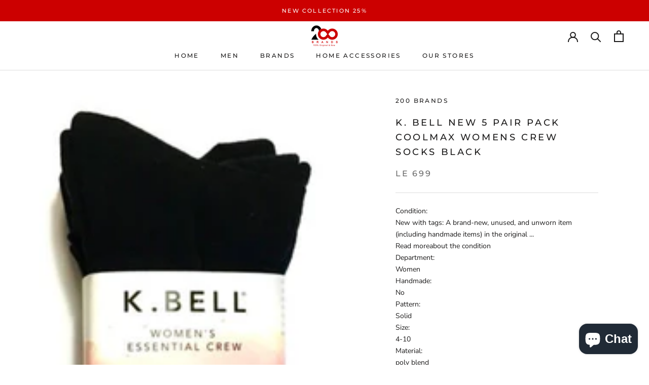

--- FILE ---
content_type: text/javascript
request_url: https://200brands.com/cdn/shop/t/12/assets/custom.js?v=183944157590872491501580796985
body_size: -728
content:
//# sourceMappingURL=/cdn/shop/t/12/assets/custom.js.map?v=183944157590872491501580796985
